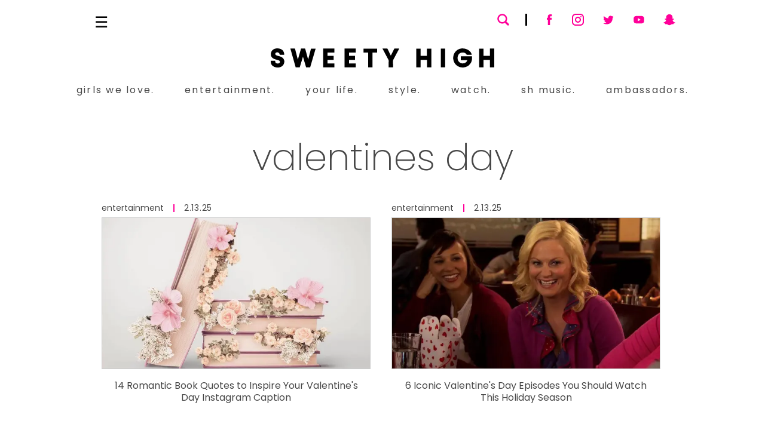

--- FILE ---
content_type: text/x-component
request_url: https://www.sweetyhigh.com/read/the-best-valentines-day-television-episodes-021325?_rsc=6tg53
body_size: -82
content:
0:["OGNYbP09xWMrqNL4vsrhS",[["children","read",["read",{"children":[["slug","the-best-valentines-day-television-episodes-021325","d"],{"children":["__PAGE__",{}]}]}],null,null]]]


--- FILE ---
content_type: text/x-component
request_url: https://www.sweetyhigh.com/read/instagram-captions-valentines-day-flowers-021320?_rsc=6tg53
body_size: -228
content:
0:["OGNYbP09xWMrqNL4vsrhS",[["children","read",["read",{"children":[["slug","instagram-captions-valentines-day-flowers-021320","d"],{"children":["__PAGE__",{}]}]}],null,null]]]


--- FILE ---
content_type: text/x-component
request_url: https://www.sweetyhigh.com/read/the-best-ways-to-love-yourself-on-valentines-day-021325?_rsc=6tg53
body_size: -220
content:
0:["OGNYbP09xWMrqNL4vsrhS",[["children","read",["read",{"children":[["slug","the-best-ways-to-love-yourself-on-valentines-day-021325","d"],{"children":["__PAGE__",{}]}]}],null,null]]]


--- FILE ---
content_type: application/javascript; charset=utf-8
request_url: https://www.sweetyhigh.com/_next/static/chunks/7461-1195676737f3e17a.js
body_size: 3156
content:
(self.webpackChunk_N_E=self.webpackChunk_N_E||[]).push([[7461],{734:function(e,t,a){"use strict";a.r(t),a.d(t,{default:function(){return AdUnit}});var n=a(7437);a(712);var i=a(8926),o=a(1428),s=a(9258),l=a(2265),c=a(4033),r=a(8246);function AdUnit(e){let{unit:t="/22181265/sh_mob_a_320v",aaad:a=!0,lazyLoaded:d=!1,targeting:u={"page-type":"single","content-type":"article"},adClasses:g="",wrapClasses:m="",sizes:f}=e,h=(0,c.usePathname)(),w=(0,r.Z)(h),v=(0,i.C)(e=>e.blog.disableAds),p=w||v,[b,x]=(0,l.useState)(!1),[j,y]=(0,l.useState)(!1),N=(0,i.C)(e=>e.blog.mobileLayout),A=m.length?"".concat(s.w6.join(" ")," ").concat(m):"".concat(s.w6.join(" ")),k=g.length?"".concat(s.Zw.join(" ")," ").concat(g):"".concat(s.Zw.join(" ")),S=N?["mobile"]:["bigDesktop","desktop","smallDesktop","tablet"],Z=f&&f.length?f:N?s.WP:s.Vp;return((0,l.useEffect)(()=>{if(b)return;let e=p||t.includes("_mob")&&!N||!t.includes("_mob")&&N;y(e),x(!0)},[b,p,N,t]),p||j)?(0,n.jsx)(n.Fragment,{}):b?(0,n.jsx)(o.Z,{classes:A,sizes:f,children:(0,n.jsx)("div",{"data-aaad":a,"data-aa-adunit":t,className:k,"data-aa-targeting":JSON.stringify(u),"data-aa-sizes":JSON.stringify(Z),"data-aa-lazy-loaded":d,"data-aa-device":JSON.stringify(S),"data-mlyt":N?"true":"false"})}):(0,n.jsx)("div",{className:A})}},1428:function(e,t,a){"use strict";a.d(t,{Z:function(){return AdUnitWrap}});var n=a(7437),i=a(2265),o=a(9258),s=a(6673),l=a(8926);function AdUnitWrap(e){let{children:t,sizes:a=o.Vp,classes:c=o.w6.join(" ")}=e,[r,d]=(0,i.useState)(!1),[u,g]=(0,i.useState)(!1),m=(0,l.C)(e=>e.blog.adScriptReady);return(0,i.useEffect)(()=>{d(!0)},[]),(0,i.useEffect)(()=>{r&&m&&!u&&(console.log("clientReady and !adProcessed, running adApexProcessAds()"),g(!0),(0,s.se)())},[r,u,m]),(0,n.jsx)("div",{className:c,"data-aa-sizes":JSON.stringify(a),children:r?(0,n.jsx)(n.Fragment,{children:t}):(0,n.jsx)("div",{className:"ad-unit-placeholder"})})}},4896:function(e,t,a){"use strict";a.d(t,{Z:function(){return BlogPostImage}});var n=a(7437),i=a(348),o=a(6691),s=a.n(o);function BlogPostImage(e){var t,a;let{post:o,video:l,isVideoThumb:c=!1,showVideoThumb:r=!0,priority:d=!1}=e,u=c&&(null==l?void 0:l.image)?l.image:(null==o?void 0:null===(t=o.image)||void 0===t?void 0:t.url)?o.image.url:"/vid-thumb-def-720.png",g=c&&(null==l?void 0:l.title)?"".concat(l.title," - Thumbnail"):(null==o?void 0:null===(a=o.image)||void 0===a?void 0:a.alt)?o.image.alt:c?"Video Thumbnail":"Article Thumbnail",m={};return m.fill="true",(0,n.jsx)("div",{className:"blog-post-image-wrap d-block w-full ratio ratio-16x9",children:o||l?(0,n.jsxs)(n.Fragment,{children:[l&&r&&(0,n.jsx)("div",{className:"video-img-thumb-overlay",children:(0,n.jsx)("div",{className:"play-shim-btn-outer",children:(0,n.jsx)("div",{className:"play-shim-btn-wrap",role:"button",tabIndex:0,"aria-label":"Play",children:(0,n.jsx)("svg",{xmlns:"http://www.w3.org/2000/svg",className:"play-shim-btn-svg",viewBox:"0 0 240 240",focusable:"false",children:(0,n.jsx)("path",{d:"M62.8,199.5c-1,0.8-2.4,0.6-3.3-0.4c-0.4-0.5-0.6-1.1-0.5-1.8V42.6c-0.2-1.3,0.7-2.4,1.9-2.6c0.7-0.1,1.3,0.1,1.9,0.4l154.7,77.7c2.1,1.1,2.1,2.8,0,3.8L62.8,199.5z"})})})})}),(0,n.jsx)(s(),{priority:d,src:u,alt:g,sizes:"(max-width: 768px) 100vw, (max-width: 1200px) 50vw, 33vw",className:(0,i.Z)({"blog-post-image":!0,"d-none":l&&!r}),...m})]}):(0,n.jsx)(n.Fragment,{})})}},3726:function(e,t,a){"use strict";a.d(t,{Z:function(){return BlogPostTileArticle}});var n=a(7437),i=a(1396),o=a.n(i),s=a(9519),l=a(4344),c=a(2067),r=a.n(c),d=a(4198),u=a(4896),g=a(3982);function BlogPostTileArticle(e){let{post:t,showDate:a=!0,imgLoadPriority:i=!1}=e;if(!t||!t.categorySlug)return(0,n.jsx)(n.Fragment,{});let c=s.ZP.categories.find(e=>e.slug===t.categorySlug),m=c?c.name:"General",f=a?r()(t.publishDTS).utcOffset(l.Z.time.offsetInt).format("M.D.YY"):"";return(0,n.jsxs)("div",{className:"blog-post-tile d-block w-100",children:[(0,n.jsxs)("div",{className:"blog-post-meta",children:[(0,n.jsx)(o(),{href:"/category/".concat(t.categorySlug),className:"blog-post-category",dangerouslySetInnerHTML:{__html:(0,d.Z)(m)}}),(0,n.jsx)(g.Z,{}),(0,n.jsx)("span",{className:"blog-post-date",children:f})]}),(0,n.jsx)(o(),{className:"d-block",href:"/read/".concat(t.slug),children:(0,n.jsx)(u.Z,{post:t,isVideoThumb:!1,priority:i})}),(0,n.jsx)("h3",{className:"blog-post-title",children:(0,n.jsx)(o(),{href:"/read/".concat(t.slug),dangerouslySetInnerHTML:{__html:(0,d.Z)(t.title)}})})]})}},1922:function(e,t,a){"use strict";a.d(t,{Z:function(){return BlogPostTilesSkeleton}});var n=a(7437);a(1810);var i=a(4344);function BlogPostTileSkeleton(){return(0,n.jsxs)("div",{className:"blog-post-tile d-block w-100 skeleton",children:[(0,n.jsx)("div",{className:"blog-post-meta d-block w-25",children:"\xa0"}),(0,n.jsx)("div",{className:"d-block",children:(0,n.jsx)("div",{className:"blog-post-image-wrap d-block w-full ratio ratio-16x9",children:(0,n.jsx)("div",{className:"blog-post-image"})})}),(0,n.jsxs)("div",{className:"blog-post-title d-block",children:[(0,n.jsx)("div",{className:"d-inline-block mx-auto w-75 mb-1",children:"\xa0"}),(0,n.jsx)("div",{className:"d-inline-block mx-auto w-50",children:"\xa0"})]})]})}function BlogPostTilesSkeleton(e){let{page:t=1,perPage:a=i.Z.display.itemsPerPage}=e;if(!a)return(0,n.jsx)(n.Fragment,{});let o=Array.from(Array(a*t).keys());return(0,n.jsx)(n.Fragment,{children:o.map(e=>(0,n.jsx)("div",{className:"col-12 col-md-6",children:(0,n.jsx)(BlogPostTileSkeleton,{})},"blog-post-tile-skeleton-".concat(e)))})}},3982:function(e,t,a){"use strict";a.d(t,{Z:function(){return DateLineSeparator}});var n=a(7437);function DateLineSeparator(){return(0,n.jsx)("div",{className:"blog-post-date-line mx-2 mx-lg-3"})}},1835:function(e,t,a){"use strict";a.d(t,{Z:function(){return LoadingIcon}});var n=a(7437);a(5500);var i=a(348);function LoadingIcon(e){let{loading:t=!1,absolute:a=!1}=e,o=(0,n.jsxs)("div",{className:(0,i.Z)({"loading-icon":!0,"d-block":t,"d-none":!t}),children:[(0,n.jsx)("div",{className:"fold-cube1 fold-cube"}),(0,n.jsx)("div",{className:"fold-cube2 fold-cube"}),(0,n.jsx)("div",{className:"fold-cube4 fold-cube"}),(0,n.jsx)("div",{className:"fold-cube3 fold-cube"})]});return(0,n.jsx)(n.Fragment,{children:a?(0,n.jsx)("div",{className:"loading-icon-wrapper-absolute",children:o}):o})}},9117:function(e,t,a){"use strict";a.d(t,{o:function(){return s}});var n=a(4344);let i="Sweety High: Entertainment, Community, Lifestyle.",o="Sweety High: A tech-enabled media network that connects the world to Gen Z.",s={metadataBase:new URL(n.Z.metadataBase),title:i,description:o,twitter:{card:"summary_large_image",site:"@sweetyhigh",creator:"@sweetyhigh"},openGraph:{type:"website",url:"https://www.sweetyhigh.com",title:i,description:o,siteName:"Sweety High",images:[]},verification:{google:"WEMlFT83O5hkCHzZR58Ngoq_eMCjNh2Fzt-2B08c6m4"}}},9258:function(e,t,a){"use strict";a.d(t,{Vp:function(){return n},WP:function(){return i},Zw:function(){return s},w6:function(){return o}});let n=[[728,90],[970,90],[970,250],[728,250]],i=[[320,50],[300,50],[300,100],[320,100]],o=["ad-unit-wrap","position-relative","mw-970px","mx-auto","d-flex","align-items-stretch","justify-content-center","text-center"],s=["ad-unit","gpt-ad-tag","text-center","col-sm-12","align-items-center","justify-content-center"]},6673:function(e,t,a){"use strict";a.d(t,{se:function(){return adApexProcessAds},QN:function(){return newAdTargetCfg}});var utils_removeOldAd=()=>{if("undefined"==typeof document||null===document){console.log("removeOldAd: Document variable not available, we're serverside");return}let e=document.querySelector('body > div[data-aa-adunit="/22181265/sh_mob_a_320v"]');e&&(console.log("Removing old ad"),e.remove())};let adApexProcessAds=()=>{if(!window.aaw||!window.aaw.processAdsOnPage)return;let e=Date.now();utils_removeOldAd();try{window.aaw.cmd.push(()=>{window.aaw.processAdsOnPage()})}catch(t){console.log("[".concat(e,"]"),"-- adApexProcessAds ERROR --",t)}},newAdTargetCfg=function(){let e=arguments.length>0&&void 0!==arguments[0]?arguments[0]:{};return{"page-type":"index","content-type":"video",category:"",tags:[],"article-id":"","video-id":"",...e}}},6695:function(e,t,a){"use strict";a.d(t,{F:function(){return getArticlesLastPublishDtsTime}});let getArticlesLastPublishDtsTime=e=>{if(null==e?void 0:e.length)return new Date(e[e.length-1].publishDTS).getTime()}},8246:function(e,t){"use strict";t.Z=e=>!!((null==e?void 0:e.length)&&["/about","/test123"].includes(e))||void 0},9627:function(e,t,a){"use strict";var n=a(9117);t.Z=e=>{let{title:t=n.o.title}=e;if(void 0===window.location||void 0===window.location.pathname||void 0===window.location.search||void 0===window.location.hash||void 0===window.gtag||!window.gtag||!t)return;let a=window.location.href,i="".concat(window.location.pathname).concat(window.location.search).concat(window.location.hash);window.gtag("event","page_view",{page_location:a,page_path:i,page_title:t})}},712:function(){},1810:function(){},5500:function(){}}]);

--- FILE ---
content_type: text/x-component
request_url: https://www.sweetyhigh.com/read/the-best-romance-books-for-valentines-day-instagram-captions-021325?_rsc=6tg53
body_size: -201
content:
0:["OGNYbP09xWMrqNL4vsrhS",[["children","read",["read",{"children":[["slug","the-best-romance-books-for-valentines-day-instagram-captions-021325","d"],{"children":["__PAGE__",{}]}]}],null,null]]]
